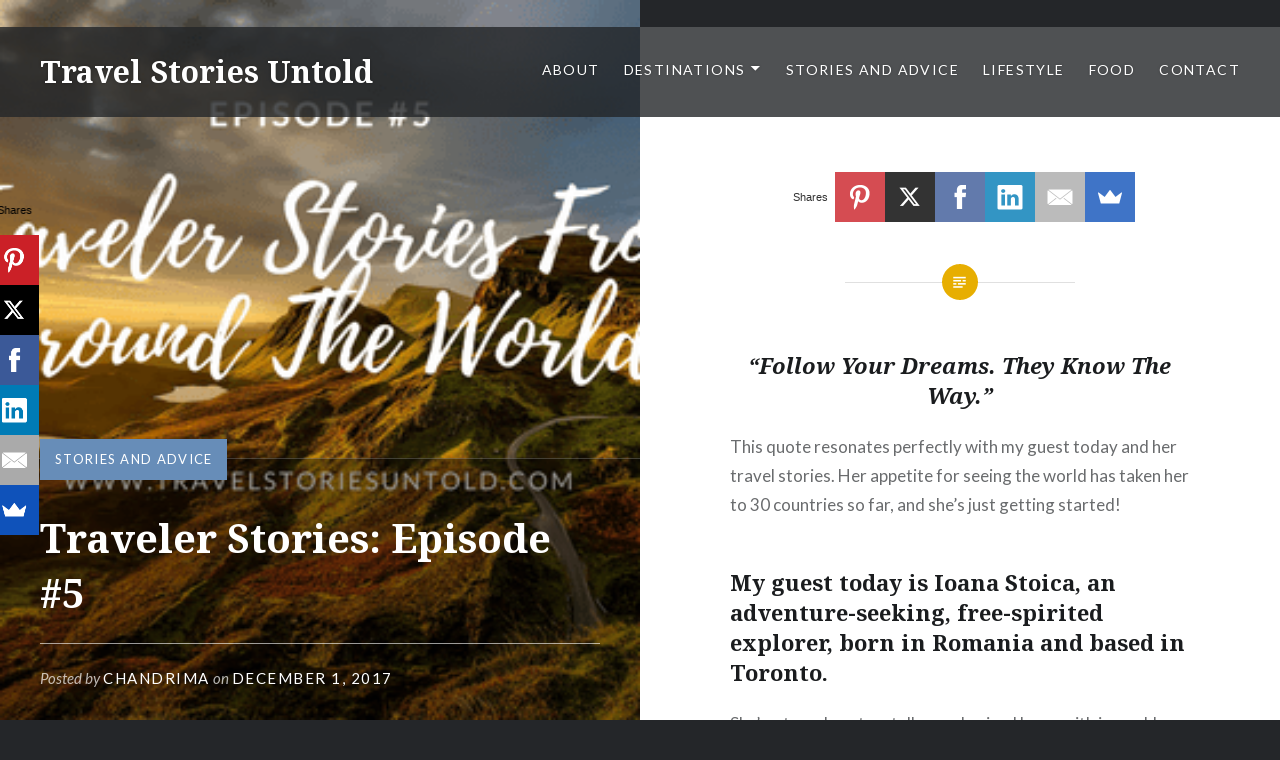

--- FILE ---
content_type: text/html; charset=UTF-8
request_url: https://travelstoriesuntold.com/traveler-stories-episode-5/
body_size: 12378
content:
<!DOCTYPE html>
<html lang="en-US">
<head>
<meta charset="UTF-8">
<meta name="viewport" content="width=device-width, initial-scale=1">
<link rel="profile" href="http://gmpg.org/xfn/11">
<link rel="pingback" href="https://travelstoriesuntold.com/xmlrpc.php">

<title>Traveler Stories: Episode #5 &#8211; Travel Stories Untold</title>
<meta name='robots' content='max-image-preview:large' />
	<style>img:is([sizes="auto" i], [sizes^="auto," i]) { contain-intrinsic-size: 3000px 1500px }</style>
	<link rel='dns-prefetch' href='//fonts.googleapis.com' />
<link rel="alternate" type="application/rss+xml" title="Travel Stories Untold &raquo; Feed" href="https://travelstoriesuntold.com/feed/" />
<link rel="alternate" type="application/rss+xml" title="Travel Stories Untold &raquo; Comments Feed" href="https://travelstoriesuntold.com/comments/feed/" />
<script type="text/javascript">
/* <![CDATA[ */
window._wpemojiSettings = {"baseUrl":"https:\/\/s.w.org\/images\/core\/emoji\/16.0.1\/72x72\/","ext":".png","svgUrl":"https:\/\/s.w.org\/images\/core\/emoji\/16.0.1\/svg\/","svgExt":".svg","source":{"concatemoji":"https:\/\/travelstoriesuntold.com\/wp-includes\/js\/wp-emoji-release.min.js?ver=6.8.3"}};
/*! This file is auto-generated */
!function(s,n){var o,i,e;function c(e){try{var t={supportTests:e,timestamp:(new Date).valueOf()};sessionStorage.setItem(o,JSON.stringify(t))}catch(e){}}function p(e,t,n){e.clearRect(0,0,e.canvas.width,e.canvas.height),e.fillText(t,0,0);var t=new Uint32Array(e.getImageData(0,0,e.canvas.width,e.canvas.height).data),a=(e.clearRect(0,0,e.canvas.width,e.canvas.height),e.fillText(n,0,0),new Uint32Array(e.getImageData(0,0,e.canvas.width,e.canvas.height).data));return t.every(function(e,t){return e===a[t]})}function u(e,t){e.clearRect(0,0,e.canvas.width,e.canvas.height),e.fillText(t,0,0);for(var n=e.getImageData(16,16,1,1),a=0;a<n.data.length;a++)if(0!==n.data[a])return!1;return!0}function f(e,t,n,a){switch(t){case"flag":return n(e,"\ud83c\udff3\ufe0f\u200d\u26a7\ufe0f","\ud83c\udff3\ufe0f\u200b\u26a7\ufe0f")?!1:!n(e,"\ud83c\udde8\ud83c\uddf6","\ud83c\udde8\u200b\ud83c\uddf6")&&!n(e,"\ud83c\udff4\udb40\udc67\udb40\udc62\udb40\udc65\udb40\udc6e\udb40\udc67\udb40\udc7f","\ud83c\udff4\u200b\udb40\udc67\u200b\udb40\udc62\u200b\udb40\udc65\u200b\udb40\udc6e\u200b\udb40\udc67\u200b\udb40\udc7f");case"emoji":return!a(e,"\ud83e\udedf")}return!1}function g(e,t,n,a){var r="undefined"!=typeof WorkerGlobalScope&&self instanceof WorkerGlobalScope?new OffscreenCanvas(300,150):s.createElement("canvas"),o=r.getContext("2d",{willReadFrequently:!0}),i=(o.textBaseline="top",o.font="600 32px Arial",{});return e.forEach(function(e){i[e]=t(o,e,n,a)}),i}function t(e){var t=s.createElement("script");t.src=e,t.defer=!0,s.head.appendChild(t)}"undefined"!=typeof Promise&&(o="wpEmojiSettingsSupports",i=["flag","emoji"],n.supports={everything:!0,everythingExceptFlag:!0},e=new Promise(function(e){s.addEventListener("DOMContentLoaded",e,{once:!0})}),new Promise(function(t){var n=function(){try{var e=JSON.parse(sessionStorage.getItem(o));if("object"==typeof e&&"number"==typeof e.timestamp&&(new Date).valueOf()<e.timestamp+604800&&"object"==typeof e.supportTests)return e.supportTests}catch(e){}return null}();if(!n){if("undefined"!=typeof Worker&&"undefined"!=typeof OffscreenCanvas&&"undefined"!=typeof URL&&URL.createObjectURL&&"undefined"!=typeof Blob)try{var e="postMessage("+g.toString()+"("+[JSON.stringify(i),f.toString(),p.toString(),u.toString()].join(",")+"));",a=new Blob([e],{type:"text/javascript"}),r=new Worker(URL.createObjectURL(a),{name:"wpTestEmojiSupports"});return void(r.onmessage=function(e){c(n=e.data),r.terminate(),t(n)})}catch(e){}c(n=g(i,f,p,u))}t(n)}).then(function(e){for(var t in e)n.supports[t]=e[t],n.supports.everything=n.supports.everything&&n.supports[t],"flag"!==t&&(n.supports.everythingExceptFlag=n.supports.everythingExceptFlag&&n.supports[t]);n.supports.everythingExceptFlag=n.supports.everythingExceptFlag&&!n.supports.flag,n.DOMReady=!1,n.readyCallback=function(){n.DOMReady=!0}}).then(function(){return e}).then(function(){var e;n.supports.everything||(n.readyCallback(),(e=n.source||{}).concatemoji?t(e.concatemoji):e.wpemoji&&e.twemoji&&(t(e.twemoji),t(e.wpemoji)))}))}((window,document),window._wpemojiSettings);
/* ]]> */
</script>
<style id='wp-emoji-styles-inline-css' type='text/css'>

	img.wp-smiley, img.emoji {
		display: inline !important;
		border: none !important;
		box-shadow: none !important;
		height: 1em !important;
		width: 1em !important;
		margin: 0 0.07em !important;
		vertical-align: -0.1em !important;
		background: none !important;
		padding: 0 !important;
	}
</style>
<link rel='stylesheet' id='wp-block-library-css' href='https://travelstoriesuntold.com/wp-includes/css/dist/block-library/style.min.css?ver=6.8.3' type='text/css' media='all' />
<style id='wp-block-library-theme-inline-css' type='text/css'>
.wp-block-audio :where(figcaption){color:#555;font-size:13px;text-align:center}.is-dark-theme .wp-block-audio :where(figcaption){color:#ffffffa6}.wp-block-audio{margin:0 0 1em}.wp-block-code{border:1px solid #ccc;border-radius:4px;font-family:Menlo,Consolas,monaco,monospace;padding:.8em 1em}.wp-block-embed :where(figcaption){color:#555;font-size:13px;text-align:center}.is-dark-theme .wp-block-embed :where(figcaption){color:#ffffffa6}.wp-block-embed{margin:0 0 1em}.blocks-gallery-caption{color:#555;font-size:13px;text-align:center}.is-dark-theme .blocks-gallery-caption{color:#ffffffa6}:root :where(.wp-block-image figcaption){color:#555;font-size:13px;text-align:center}.is-dark-theme :root :where(.wp-block-image figcaption){color:#ffffffa6}.wp-block-image{margin:0 0 1em}.wp-block-pullquote{border-bottom:4px solid;border-top:4px solid;color:currentColor;margin-bottom:1.75em}.wp-block-pullquote cite,.wp-block-pullquote footer,.wp-block-pullquote__citation{color:currentColor;font-size:.8125em;font-style:normal;text-transform:uppercase}.wp-block-quote{border-left:.25em solid;margin:0 0 1.75em;padding-left:1em}.wp-block-quote cite,.wp-block-quote footer{color:currentColor;font-size:.8125em;font-style:normal;position:relative}.wp-block-quote:where(.has-text-align-right){border-left:none;border-right:.25em solid;padding-left:0;padding-right:1em}.wp-block-quote:where(.has-text-align-center){border:none;padding-left:0}.wp-block-quote.is-large,.wp-block-quote.is-style-large,.wp-block-quote:where(.is-style-plain){border:none}.wp-block-search .wp-block-search__label{font-weight:700}.wp-block-search__button{border:1px solid #ccc;padding:.375em .625em}:where(.wp-block-group.has-background){padding:1.25em 2.375em}.wp-block-separator.has-css-opacity{opacity:.4}.wp-block-separator{border:none;border-bottom:2px solid;margin-left:auto;margin-right:auto}.wp-block-separator.has-alpha-channel-opacity{opacity:1}.wp-block-separator:not(.is-style-wide):not(.is-style-dots){width:100px}.wp-block-separator.has-background:not(.is-style-dots){border-bottom:none;height:1px}.wp-block-separator.has-background:not(.is-style-wide):not(.is-style-dots){height:2px}.wp-block-table{margin:0 0 1em}.wp-block-table td,.wp-block-table th{word-break:normal}.wp-block-table :where(figcaption){color:#555;font-size:13px;text-align:center}.is-dark-theme .wp-block-table :where(figcaption){color:#ffffffa6}.wp-block-video :where(figcaption){color:#555;font-size:13px;text-align:center}.is-dark-theme .wp-block-video :where(figcaption){color:#ffffffa6}.wp-block-video{margin:0 0 1em}:root :where(.wp-block-template-part.has-background){margin-bottom:0;margin-top:0;padding:1.25em 2.375em}
</style>
<style id='classic-theme-styles-inline-css' type='text/css'>
/*! This file is auto-generated */
.wp-block-button__link{color:#fff;background-color:#32373c;border-radius:9999px;box-shadow:none;text-decoration:none;padding:calc(.667em + 2px) calc(1.333em + 2px);font-size:1.125em}.wp-block-file__button{background:#32373c;color:#fff;text-decoration:none}
</style>
<style id='global-styles-inline-css' type='text/css'>
:root{--wp--preset--aspect-ratio--square: 1;--wp--preset--aspect-ratio--4-3: 4/3;--wp--preset--aspect-ratio--3-4: 3/4;--wp--preset--aspect-ratio--3-2: 3/2;--wp--preset--aspect-ratio--2-3: 2/3;--wp--preset--aspect-ratio--16-9: 16/9;--wp--preset--aspect-ratio--9-16: 9/16;--wp--preset--color--black: #000000;--wp--preset--color--cyan-bluish-gray: #abb8c3;--wp--preset--color--white: #fff;--wp--preset--color--pale-pink: #f78da7;--wp--preset--color--vivid-red: #cf2e2e;--wp--preset--color--luminous-vivid-orange: #ff6900;--wp--preset--color--luminous-vivid-amber: #fcb900;--wp--preset--color--light-green-cyan: #7bdcb5;--wp--preset--color--vivid-green-cyan: #00d084;--wp--preset--color--pale-cyan-blue: #8ed1fc;--wp--preset--color--vivid-cyan-blue: #0693e3;--wp--preset--color--vivid-purple: #9b51e0;--wp--preset--color--bright-blue: #678db8;--wp--preset--color--yellow: #e7ae01;--wp--preset--color--light-gray-blue: #abb7c3;--wp--preset--color--medium-gray: #6a6c6e;--wp--preset--color--dark-gray: #1a1c1e;--wp--preset--color--dark-gray-blue: #292c2f;--wp--preset--gradient--vivid-cyan-blue-to-vivid-purple: linear-gradient(135deg,rgba(6,147,227,1) 0%,rgb(155,81,224) 100%);--wp--preset--gradient--light-green-cyan-to-vivid-green-cyan: linear-gradient(135deg,rgb(122,220,180) 0%,rgb(0,208,130) 100%);--wp--preset--gradient--luminous-vivid-amber-to-luminous-vivid-orange: linear-gradient(135deg,rgba(252,185,0,1) 0%,rgba(255,105,0,1) 100%);--wp--preset--gradient--luminous-vivid-orange-to-vivid-red: linear-gradient(135deg,rgba(255,105,0,1) 0%,rgb(207,46,46) 100%);--wp--preset--gradient--very-light-gray-to-cyan-bluish-gray: linear-gradient(135deg,rgb(238,238,238) 0%,rgb(169,184,195) 100%);--wp--preset--gradient--cool-to-warm-spectrum: linear-gradient(135deg,rgb(74,234,220) 0%,rgb(151,120,209) 20%,rgb(207,42,186) 40%,rgb(238,44,130) 60%,rgb(251,105,98) 80%,rgb(254,248,76) 100%);--wp--preset--gradient--blush-light-purple: linear-gradient(135deg,rgb(255,206,236) 0%,rgb(152,150,240) 100%);--wp--preset--gradient--blush-bordeaux: linear-gradient(135deg,rgb(254,205,165) 0%,rgb(254,45,45) 50%,rgb(107,0,62) 100%);--wp--preset--gradient--luminous-dusk: linear-gradient(135deg,rgb(255,203,112) 0%,rgb(199,81,192) 50%,rgb(65,88,208) 100%);--wp--preset--gradient--pale-ocean: linear-gradient(135deg,rgb(255,245,203) 0%,rgb(182,227,212) 50%,rgb(51,167,181) 100%);--wp--preset--gradient--electric-grass: linear-gradient(135deg,rgb(202,248,128) 0%,rgb(113,206,126) 100%);--wp--preset--gradient--midnight: linear-gradient(135deg,rgb(2,3,129) 0%,rgb(40,116,252) 100%);--wp--preset--font-size--small: 13px;--wp--preset--font-size--medium: 20px;--wp--preset--font-size--large: 36px;--wp--preset--font-size--x-large: 42px;--wp--preset--spacing--20: 0.44rem;--wp--preset--spacing--30: 0.67rem;--wp--preset--spacing--40: 1rem;--wp--preset--spacing--50: 1.5rem;--wp--preset--spacing--60: 2.25rem;--wp--preset--spacing--70: 3.38rem;--wp--preset--spacing--80: 5.06rem;--wp--preset--shadow--natural: 6px 6px 9px rgba(0, 0, 0, 0.2);--wp--preset--shadow--deep: 12px 12px 50px rgba(0, 0, 0, 0.4);--wp--preset--shadow--sharp: 6px 6px 0px rgba(0, 0, 0, 0.2);--wp--preset--shadow--outlined: 6px 6px 0px -3px rgba(255, 255, 255, 1), 6px 6px rgba(0, 0, 0, 1);--wp--preset--shadow--crisp: 6px 6px 0px rgba(0, 0, 0, 1);}:where(.is-layout-flex){gap: 0.5em;}:where(.is-layout-grid){gap: 0.5em;}body .is-layout-flex{display: flex;}.is-layout-flex{flex-wrap: wrap;align-items: center;}.is-layout-flex > :is(*, div){margin: 0;}body .is-layout-grid{display: grid;}.is-layout-grid > :is(*, div){margin: 0;}:where(.wp-block-columns.is-layout-flex){gap: 2em;}:where(.wp-block-columns.is-layout-grid){gap: 2em;}:where(.wp-block-post-template.is-layout-flex){gap: 1.25em;}:where(.wp-block-post-template.is-layout-grid){gap: 1.25em;}.has-black-color{color: var(--wp--preset--color--black) !important;}.has-cyan-bluish-gray-color{color: var(--wp--preset--color--cyan-bluish-gray) !important;}.has-white-color{color: var(--wp--preset--color--white) !important;}.has-pale-pink-color{color: var(--wp--preset--color--pale-pink) !important;}.has-vivid-red-color{color: var(--wp--preset--color--vivid-red) !important;}.has-luminous-vivid-orange-color{color: var(--wp--preset--color--luminous-vivid-orange) !important;}.has-luminous-vivid-amber-color{color: var(--wp--preset--color--luminous-vivid-amber) !important;}.has-light-green-cyan-color{color: var(--wp--preset--color--light-green-cyan) !important;}.has-vivid-green-cyan-color{color: var(--wp--preset--color--vivid-green-cyan) !important;}.has-pale-cyan-blue-color{color: var(--wp--preset--color--pale-cyan-blue) !important;}.has-vivid-cyan-blue-color{color: var(--wp--preset--color--vivid-cyan-blue) !important;}.has-vivid-purple-color{color: var(--wp--preset--color--vivid-purple) !important;}.has-black-background-color{background-color: var(--wp--preset--color--black) !important;}.has-cyan-bluish-gray-background-color{background-color: var(--wp--preset--color--cyan-bluish-gray) !important;}.has-white-background-color{background-color: var(--wp--preset--color--white) !important;}.has-pale-pink-background-color{background-color: var(--wp--preset--color--pale-pink) !important;}.has-vivid-red-background-color{background-color: var(--wp--preset--color--vivid-red) !important;}.has-luminous-vivid-orange-background-color{background-color: var(--wp--preset--color--luminous-vivid-orange) !important;}.has-luminous-vivid-amber-background-color{background-color: var(--wp--preset--color--luminous-vivid-amber) !important;}.has-light-green-cyan-background-color{background-color: var(--wp--preset--color--light-green-cyan) !important;}.has-vivid-green-cyan-background-color{background-color: var(--wp--preset--color--vivid-green-cyan) !important;}.has-pale-cyan-blue-background-color{background-color: var(--wp--preset--color--pale-cyan-blue) !important;}.has-vivid-cyan-blue-background-color{background-color: var(--wp--preset--color--vivid-cyan-blue) !important;}.has-vivid-purple-background-color{background-color: var(--wp--preset--color--vivid-purple) !important;}.has-black-border-color{border-color: var(--wp--preset--color--black) !important;}.has-cyan-bluish-gray-border-color{border-color: var(--wp--preset--color--cyan-bluish-gray) !important;}.has-white-border-color{border-color: var(--wp--preset--color--white) !important;}.has-pale-pink-border-color{border-color: var(--wp--preset--color--pale-pink) !important;}.has-vivid-red-border-color{border-color: var(--wp--preset--color--vivid-red) !important;}.has-luminous-vivid-orange-border-color{border-color: var(--wp--preset--color--luminous-vivid-orange) !important;}.has-luminous-vivid-amber-border-color{border-color: var(--wp--preset--color--luminous-vivid-amber) !important;}.has-light-green-cyan-border-color{border-color: var(--wp--preset--color--light-green-cyan) !important;}.has-vivid-green-cyan-border-color{border-color: var(--wp--preset--color--vivid-green-cyan) !important;}.has-pale-cyan-blue-border-color{border-color: var(--wp--preset--color--pale-cyan-blue) !important;}.has-vivid-cyan-blue-border-color{border-color: var(--wp--preset--color--vivid-cyan-blue) !important;}.has-vivid-purple-border-color{border-color: var(--wp--preset--color--vivid-purple) !important;}.has-vivid-cyan-blue-to-vivid-purple-gradient-background{background: var(--wp--preset--gradient--vivid-cyan-blue-to-vivid-purple) !important;}.has-light-green-cyan-to-vivid-green-cyan-gradient-background{background: var(--wp--preset--gradient--light-green-cyan-to-vivid-green-cyan) !important;}.has-luminous-vivid-amber-to-luminous-vivid-orange-gradient-background{background: var(--wp--preset--gradient--luminous-vivid-amber-to-luminous-vivid-orange) !important;}.has-luminous-vivid-orange-to-vivid-red-gradient-background{background: var(--wp--preset--gradient--luminous-vivid-orange-to-vivid-red) !important;}.has-very-light-gray-to-cyan-bluish-gray-gradient-background{background: var(--wp--preset--gradient--very-light-gray-to-cyan-bluish-gray) !important;}.has-cool-to-warm-spectrum-gradient-background{background: var(--wp--preset--gradient--cool-to-warm-spectrum) !important;}.has-blush-light-purple-gradient-background{background: var(--wp--preset--gradient--blush-light-purple) !important;}.has-blush-bordeaux-gradient-background{background: var(--wp--preset--gradient--blush-bordeaux) !important;}.has-luminous-dusk-gradient-background{background: var(--wp--preset--gradient--luminous-dusk) !important;}.has-pale-ocean-gradient-background{background: var(--wp--preset--gradient--pale-ocean) !important;}.has-electric-grass-gradient-background{background: var(--wp--preset--gradient--electric-grass) !important;}.has-midnight-gradient-background{background: var(--wp--preset--gradient--midnight) !important;}.has-small-font-size{font-size: var(--wp--preset--font-size--small) !important;}.has-medium-font-size{font-size: var(--wp--preset--font-size--medium) !important;}.has-large-font-size{font-size: var(--wp--preset--font-size--large) !important;}.has-x-large-font-size{font-size: var(--wp--preset--font-size--x-large) !important;}
:where(.wp-block-post-template.is-layout-flex){gap: 1.25em;}:where(.wp-block-post-template.is-layout-grid){gap: 1.25em;}
:where(.wp-block-columns.is-layout-flex){gap: 2em;}:where(.wp-block-columns.is-layout-grid){gap: 2em;}
:root :where(.wp-block-pullquote){font-size: 1.5em;line-height: 1.6;}
</style>
<link rel='stylesheet' id='genericons-css' href='https://travelstoriesuntold.com/wp-content/themes/dyad-2-wpcom/genericons/genericons.css?ver=3.2' type='text/css' media='all' />
<link rel='stylesheet' id='dyad-2-fonts-css' href='https://fonts.googleapis.com/css?family=Lato%3A400%2C400italic%2C700%2C700italic%7CNoto+Serif%3A400%2C400italic%2C700%2C700italic&#038;subset=latin%2Clatin-ext' type='text/css' media='all' />
<link rel='stylesheet' id='dyad-2-style-css' href='https://travelstoriesuntold.com/wp-content/themes/dyad-2-wpcom/style.css?ver=6.8.3' type='text/css' media='all' />
<link rel='stylesheet' id='dyad-2-block-style-css' href='https://travelstoriesuntold.com/wp-content/themes/dyad-2-wpcom/css/blocks.css?ver=20181018' type='text/css' media='all' />
<script type="text/javascript" src="https://travelstoriesuntold.com/wp-includes/js/jquery/jquery.min.js?ver=3.7.1" id="jquery-core-js"></script>
<script type="text/javascript" src="https://travelstoriesuntold.com/wp-includes/js/jquery/jquery-migrate.min.js?ver=3.4.1" id="jquery-migrate-js"></script>
<link rel="https://api.w.org/" href="https://travelstoriesuntold.com/wp-json/" /><link rel="alternate" title="JSON" type="application/json" href="https://travelstoriesuntold.com/wp-json/wp/v2/posts/8063" /><link rel="EditURI" type="application/rsd+xml" title="RSD" href="https://travelstoriesuntold.com/xmlrpc.php?rsd" />
<meta name="generator" content="WordPress 6.8.3" />
<link rel="canonical" href="https://travelstoriesuntold.com/traveler-stories-episode-5/" />
<link rel='shortlink' href='https://travelstoriesuntold.com/?p=8063' />
<link rel="alternate" title="oEmbed (JSON)" type="application/json+oembed" href="https://travelstoriesuntold.com/wp-json/oembed/1.0/embed?url=https%3A%2F%2Ftravelstoriesuntold.com%2Ftraveler-stories-episode-5%2F" />
<link rel="alternate" title="oEmbed (XML)" type="text/xml+oembed" href="https://travelstoriesuntold.com/wp-json/oembed/1.0/embed?url=https%3A%2F%2Ftravelstoriesuntold.com%2Ftraveler-stories-episode-5%2F&#038;format=xml" />

		<!-- GA Google Analytics @ https://m0n.co/ga -->
		<script async src="https://www.googletagmanager.com/gtag/js?id=UA-121674947-1"></script>
		<script>
			window.dataLayer = window.dataLayer || [];
			function gtag(){dataLayer.push(arguments);}
			gtag('js', new Date());
			gtag('config', 'UA-121674947-1', <!-- Global site tag (gtag.js) - Google Analytics -->
<script async src="https://www.googletagmanager.com/gtag/js?id=UA-121674947-1"></script>
<script>
  window.dataLayer = window.dataLayer || [];
  function gtag(){dataLayer.push(arguments);}
  gtag('js', new Date());

  gtag('config', 'UA-121674947-1');
</script>);
		</script>

			<style type="text/css">
					.site-title a,
			.site-description {
				color: #ffffff;
			}
				</style>
		<link rel="icon" href="https://travelstoriesuntold.com/wp-content/uploads/2017/09/cropped-picsart_04-23-10-59-202.jpg" sizes="32x32" />
<link rel="icon" href="https://travelstoriesuntold.com/wp-content/uploads/2017/09/cropped-picsart_04-23-10-59-202.jpg" sizes="192x192" />
<link rel="apple-touch-icon" href="https://travelstoriesuntold.com/wp-content/uploads/2017/09/cropped-picsart_04-23-10-59-202.jpg" />
<meta name="msapplication-TileImage" content="https://travelstoriesuntold.com/wp-content/uploads/2017/09/cropped-picsart_04-23-10-59-202.jpg" />
</head>

<body class="wp-singular post-template-default single single-post postid-8063 single-format-standard wp-embed-responsive wp-theme-dyad-2-wpcom is-singular has-post-thumbnail no-js">
<div id="page" class="hfeed site">
	<a class="skip-link screen-reader-text" href="#content">Skip to content</a>

	<header id="masthead" class="site-header" role="banner">
		<div class="site-branding">
						<h1 class="site-title">
				<a href="https://travelstoriesuntold.com/" rel="home">
					Travel Stories Untold				</a>
			</h1>
			<p class="site-description"></p>
		</div><!-- .site-branding -->

		<nav id="site-navigation" class="main-navigation" role="navigation">
			<button class="menu-toggle" aria-controls="primary-menu" aria-expanded="false">Menu</button>
			<div class="primary-menu"><ul id="primary-menu" class="menu"><li id="menu-item-1919" class="menu-item menu-item-type-post_type menu-item-object-page menu-item-1919"><a href="https://travelstoriesuntold.com/about/">About</a></li>
<li id="menu-item-10718" class="menu-item menu-item-type-taxonomy menu-item-object-category menu-item-has-children menu-item-10718"><a href="https://travelstoriesuntold.com/category/destinations/">Destinations</a>
<ul class="sub-menu">
	<li id="menu-item-10723" class="menu-item menu-item-type-taxonomy menu-item-object-category menu-item-has-children menu-item-10723"><a href="https://travelstoriesuntold.com/category/destinations/europe/">Europe</a>
	<ul class="sub-menu">
		<li id="menu-item-10724" class="menu-item menu-item-type-taxonomy menu-item-object-category menu-item-10724"><a href="https://travelstoriesuntold.com/category/destinations/europe/the-uk/">The UK</a></li>
		<li id="menu-item-10725" class="menu-item menu-item-type-taxonomy menu-item-object-category menu-item-10725"><a href="https://travelstoriesuntold.com/category/destinations/europe/france/">France</a></li>
		<li id="menu-item-10726" class="menu-item menu-item-type-taxonomy menu-item-object-category menu-item-10726"><a href="https://travelstoriesuntold.com/category/destinations/europe/the-netherlands/">The Netherlands</a></li>
		<li id="menu-item-10727" class="menu-item menu-item-type-taxonomy menu-item-object-category menu-item-10727"><a href="https://travelstoriesuntold.com/category/destinations/europe/belgium/">Belgium</a></li>
	</ul>
</li>
	<li id="menu-item-10728" class="menu-item menu-item-type-taxonomy menu-item-object-category menu-item-has-children menu-item-10728"><a href="https://travelstoriesuntold.com/category/destinations/americas/">Americas</a>
	<ul class="sub-menu">
		<li id="menu-item-10729" class="menu-item menu-item-type-taxonomy menu-item-object-category menu-item-10729"><a href="https://travelstoriesuntold.com/category/destinations/americas/usa/">USA</a></li>
		<li id="menu-item-10730" class="menu-item menu-item-type-taxonomy menu-item-object-category menu-item-10730"><a href="https://travelstoriesuntold.com/category/destinations/americas/south-america/">South America</a></li>
	</ul>
</li>
	<li id="menu-item-10731" class="menu-item menu-item-type-taxonomy menu-item-object-category menu-item-has-children menu-item-10731"><a href="https://travelstoriesuntold.com/category/destinations/asia/">Asia</a>
	<ul class="sub-menu">
		<li id="menu-item-10732" class="menu-item menu-item-type-taxonomy menu-item-object-category menu-item-10732"><a href="https://travelstoriesuntold.com/category/destinations/asia/macau/">Macau</a></li>
		<li id="menu-item-10733" class="menu-item menu-item-type-taxonomy menu-item-object-category menu-item-10733"><a href="https://travelstoriesuntold.com/category/destinations/asia/malaysia/">Malaysia</a></li>
		<li id="menu-item-10734" class="menu-item menu-item-type-taxonomy menu-item-object-category menu-item-10734"><a href="https://travelstoriesuntold.com/category/destinations/asia/maldives/">Maldives</a></li>
		<li id="menu-item-10735" class="menu-item menu-item-type-taxonomy menu-item-object-category menu-item-10735"><a href="https://travelstoriesuntold.com/category/destinations/asia/uae/">UAE</a></li>
	</ul>
</li>
</ul>
</li>
<li id="menu-item-10719" class="menu-item menu-item-type-taxonomy menu-item-object-category current-post-ancestor current-menu-parent current-post-parent menu-item-10719"><a href="https://travelstoriesuntold.com/category/stories-and-advice/">Stories and Advice</a></li>
<li id="menu-item-10720" class="menu-item menu-item-type-taxonomy menu-item-object-category menu-item-10720"><a href="https://travelstoriesuntold.com/category/lifestyle/">Lifestyle</a></li>
<li id="menu-item-10721" class="menu-item menu-item-type-taxonomy menu-item-object-category menu-item-10721"><a href="https://travelstoriesuntold.com/category/food/">Food</a></li>
<li id="menu-item-1950" class="menu-item menu-item-type-post_type menu-item-object-page menu-item-1950"><a href="https://travelstoriesuntold.com/contact/">Contact</a></li>
</ul></div>		</nav>

	</header><!-- #masthead -->

	<div class="site-inner">

		
		<div id="content" class="site-content">

	<main id="primary" class="content-area" role="main">

		
			
<article id="post-8063" class="post-8063 post type-post status-publish format-standard has-post-thumbnail hentry category-stories-and-advice tag-travel-stories">
			
		<div class="entry-media" style="background-image: url(https://travelstoriesuntold.com/wp-content/uploads/2017/12/traveler-stories-fromaround-the-world.png)">
			<div class="entry-media-thumb" style="background-image: url(https://travelstoriesuntold.com/wp-content/uploads/2017/12/traveler-stories-fromaround-the-world.png); "></div>
		</div><!-- .entry-media -->
	

	<div class="entry-inner">

		<header class="entry-header">
			<div class="entry-meta">
				<span class="cat-links"><a href="https://travelstoriesuntold.com/category/stories-and-advice/" rel="category tag">Stories and Advice</a></span>			</div><!-- .entry-meta -->

			<h1 class="entry-title">Traveler Stories: Episode #5</h1>
			<div class="entry-posted">
				<div class="posted-info"><span class="byline">Posted by <span class="author vcard"><a class="url fn n" href="https://travelstoriesuntold.com/author/admin/">Chandrima</a></span></span><span class="posted-on"> <span class="date-published-word">on</span> <a href="https://travelstoriesuntold.com/traveler-stories-episode-5/" rel="bookmark"><time class="entry-date published" datetime="2017-12-01T17:40:56+05:30">December 1, 2017</time><time class="updated" datetime="2021-07-30T03:30:12+05:30">July 30, 2021</time></a></span></div>			</div><!-- .entry-posted -->
		</header><!-- .entry-header -->

		<div class="entry-content">
			<h3 style="text-align: center;"><em>&#8220;Follow Your Dreams. They Know The Way.&#8221;</em></h3>
<p>This quote resonates perfectly with my guest today and her travel stories. Her appetite for seeing the world has taken her to 30 countries so far, and she&#8217;s just getting started!</p>
<h3>My guest today is Ioana Stoica, an adventure-seeking, free-spirited explorer, born in Romania and based in Toronto.</h3>
<p>She&#8217;s a traveler, storyteller, and animal lover with incurable wanderlust and a desire to learn about new cultures. Here&#8217;s her story.</p>
<p><img fetchpriority="high" decoding="async" class="alignnone size-full wp-image-8064" src="https://travelstoriesuntold.com/wp-content/uploads/2017/12/ioanastoica_split-croatia.jpg" alt="IoanaStoica_Split Croatia" width="4032" height="3024" /></p>
<h2>What got you into traveling?</h2>
<p>I owe it all to my parents. They had an insatiable appetite for traveling and they passed it to me! While I was young, we traveled every opportunity we had and it gave me a chance to discover the world, new cultures and new ways of thinking.</p>
<p>Those are still the reasons I continue to travel so much and why I still make it a top priority in life. It’s when I feel most alive and inspired.</p>
<p><img decoding="async" class="alignnone size-full wp-image-8067" src="https://travelstoriesuntold.com/wp-content/uploads/2017/12/ioanastoica_corfu.jpg" alt="IoanaStoica_Corfu" width="5184" height="3456" /></p>
<h2>What was your first travel experience like?</h2>
<p>I was about 3 years old when I started traveling. My parents always traveled a lot (the apple doesn’t fall far from the tree 🙂 ) and went hiking in the Carpathian mountains in Romania. They decided to take me with them.</p>
<p>Seeing how I was too small to hike for extended periods, I spent a better part of the trip standing up in my dad’s backpack and taking in the new sights around me. I was hooked! My first time traveling without my parents was when I was 10. At 16, I took my first solo trip and I have been traveling ever since!</p>
<h2>How did you take up blogging?</h2>
<p>I’ve been thinking about it on and off for years but I started taking it seriously after a recent trip to Greece.</p>
<p>After getting numerous requests from friends for travel tips and itineraries for Athens, Santorini, and Mykonos and having to retype everything each time, it occurred to me there might be a more efficient way of sharing my travel knowledge!</p>
<p>My travel blog is currently in development and launching in January of 2018 – stay tuned.</p>
<h2>Which is your favorite destination and why?</h2>
<p>It’s so hard to answer this question because I have left a little piece of my heart in so many countries! However, one of my favorite countries is Ethiopia. I spent three weeks there a few years back and I was amazed at how beautiful the country is.</p>
<p><img decoding="async" class="alignnone size-full wp-image-8065" src="https://travelstoriesuntold.com/wp-content/uploads/2017/12/ioanastoica_ethiopia.jpg" alt="IoanaStoica_Ethiopia" width="720" height="540" /></p>
<p>We drove a lot throughout the Northern portion of the country and I’ve never seen anything more geographically diverse in my life! Not only is it a beautiful country, but the people are also incredible and really epitomize the meaning of human connection. I had an incredible three weeks there and can’t wait to go back one day!</p>
<h2>Tell me about one of your most memorable travel experiences.</h2>
<p>My trip to Greece last summer was incredibly memorable. I spent two weeks traveling solo through Athens, Santorini, and Mykonos. It was one of the longest solo trips I have ever taken and it gave me a chance to really do some soul searching, experience it through my camera lens and just do my own thing.</p>
<p><img loading="lazy" decoding="async" class="alignnone size-full wp-image-8066" src="https://travelstoriesuntold.com/wp-content/uploads/2017/12/ioanastoica_mykonos.jpg" alt="IoanaStoica_Mykonos" width="3088" height="2320" /></p>
<p>I loved exploring Greece and really fell in love with the sights and the people. Every place I went to was more beautiful than the next and the people I met along the way had a profound impact on me. I had to return this past summer to continue exploring and I’m planning another trip there in 2018! I just can’t get enough.</p>
<h2>What is your advice to people who wish to travel but think they can’t?</h2>
<p>Travel is more accessible and more affordable than ever. I think if it is a priority in your life, there are many ways to make it happen and follow your dreams. Don’t wait for the best time, start small and take bite-size steps. Make the best of your vacation days. Have a goal, even if it seems unrealistic. Write it down and work towards it!</p>
<p>A year ago I had a crazy idea to see 33 countries before turning 33 but I was at 20. It seemed overwhelming, even unrealistic at the time. I didn’t know how I could do it, how I could pay for it or when I would travel so much. But I wrote it down in my Bucket list book anyway.</p>
<p><img loading="lazy" decoding="async" class="alignnone size-full wp-image-8068" src="https://travelstoriesuntold.com/wp-content/uploads/2017/12/ioanastoica_tulum.jpg" alt="IoanaStoica_Tulum" width="3361" height="4201" /></p>
<p>I just came back from my 10<sup>th</sup> country in 12 months and it’s not something that I would’ve able been able to do without making a priority and writing it down.</p>
<p>I haven’t reached 33 yet but I’m a lot closer than I would’ve been had I not done that. Those two things made my goal real and helped me focus on bringing it to life. Never underestimate your ability to make your own dreams happen!</p>
<h3>What a lovely thought, Ioana! Thanks for sharing your story.</h3>
<p>Follow Ioana On:</p>
<p><strong>Instagram</strong>: <a href="https://www.instagram.com/ioana__s/">Ioana__S</a></p>
<p><strong>Twitter</strong>: <a href="https://twitter.com/ioana_s">Ioana_S</a></p>
<h3>And as for my readers, if you enjoyed this, don&#8217;t forget to hit the &#8220;Like&#8221; button below 🙂 I&#8217;d love to know your thoughts on these stories as well, so feel free to share in the comments section.</h3>
<h2>Like it? Pin it!</h2>
<p><img loading="lazy" decoding="async" class="alignnone size-full wp-image-8070" src="https://travelstoriesuntold.com/wp-content/uploads/2017/12/traveler-stories-fromaround-the-world-1.png" alt="Traveler Stories FromAround The World (1)" width="735" height="1102" /></p>
					</div><!-- .entry-content -->

		<footer class="entry-footer"><div class="tags-links"><a href="https://travelstoriesuntold.com/tag/travel-stories/" rel="tag">travel stories</a></div></footer>
			</div><!-- .entry-inner -->
</article><!-- #post-## -->


			
	<nav class="navigation post-navigation" aria-label="Posts">
		<h2 class="screen-reader-text">Post navigation</h2>
		<div class="nav-links"><div class="nav-previous"><a href="https://travelstoriesuntold.com/traveler-stories-episode-4/" rel="prev"><div class="nav-previous"><span class="nav-subtitle">Previous Post</span> <span class="nav-title">Traveler Stories: Episode #4</span></div></a></div><div class="nav-next"><a href="https://travelstoriesuntold.com/hello-hostel-brussels/" rel="next"><div class="nav-next"><span class="nav-subtitle">Next Post</span> <span class="nav-title">Where to Stay in Brussels on a Budget</span></div></a></div></div>
	</nav>
		
		
	</main><!-- #primary -->


		</div><!-- #content -->

		<footer id="colophon" class="site-footer" role="contentinfo">
			
				<div class="widget-area widget-one" role="complementary">
					<div class="grid-container">
											</div><!-- .grid-container -->
				</div><!-- #secondary -->

			
			<div class="footer-bottom-info ">

				
				<div class="site-info">
					<a href="http://wordpress.org/">Proudly powered by WordPress</a>
					<span class="sep"> | </span>
					Theme: Dyad 2 by <a href="http://wordpress.com/themes/" rel="designer">WordPress.com</a>.				</div><!-- .site-info -->
			</div><!-- .footer-bottom-info -->

		</footer><!-- #colophon -->

	</div><!-- .site-inner -->
</div><!-- #page -->

<script type="speculationrules">
{"prefetch":[{"source":"document","where":{"and":[{"href_matches":"\/*"},{"not":{"href_matches":["\/wp-*.php","\/wp-admin\/*","\/wp-content\/uploads\/*","\/wp-content\/*","\/wp-content\/plugins\/*","\/wp-content\/themes\/dyad-2-wpcom\/*","\/*\\?(.+)"]}},{"not":{"selector_matches":"a[rel~=\"nofollow\"]"}},{"not":{"selector_matches":".no-prefetch, .no-prefetch a"}}]},"eagerness":"conservative"}]}
</script>
<script async>(function(s,u,m,o,j,v){j=u.createElement(m);v=u.getElementsByTagName(m)[0];j.async=1;j.src=o;j.dataset.sumoSiteId='5a9b1e009f7c5800527c88007d167400d0324f0036efc8004e41230018622000';j.dataset.sumoPlatform='wordpress';v.parentNode.insertBefore(j,v)})(window,document,'script','//load.sumome.com/');</script>        <script type="application/javascript">
            const ajaxURL = "https://travelstoriesuntold.com/wp-admin/admin-ajax.php";

            function sumo_add_woocommerce_coupon(code) {
                jQuery.post(ajaxURL, {
                    action: 'sumo_add_woocommerce_coupon',
                    code: code,
                });
            }

            function sumo_remove_woocommerce_coupon(code) {
                jQuery.post(ajaxURL, {
                    action: 'sumo_remove_woocommerce_coupon',
                    code: code,
                });
            }

            function sumo_get_woocommerce_cart_subtotal(callback) {
                jQuery.ajax({
                    method: 'POST',
                    url: ajaxURL,
                    dataType: 'html',
                    data: {
                        action: 'sumo_get_woocommerce_cart_subtotal',
                    },
                    success: function (subtotal) {
                        return callback(null, subtotal);
                    },
                    error: function (err) {
                        return callback(err, 0);
                    }
                });
            }
        </script>
        <script type="text/javascript" src="https://travelstoriesuntold.com/wp-content/themes/dyad-2-wpcom/js/navigation.js?ver=20120206" id="dyad-2-navigation-js"></script>
<script type="text/javascript" src="https://travelstoriesuntold.com/wp-content/themes/dyad-2-wpcom/js/skip-link-focus-fix.js?ver=20130115" id="dyad-2-skip-link-focus-fix-js"></script>
<script type="text/javascript" src="https://travelstoriesuntold.com/wp-includes/js/imagesloaded.min.js?ver=5.0.0" id="imagesloaded-js"></script>
<script type="text/javascript" src="https://travelstoriesuntold.com/wp-includes/js/masonry.min.js?ver=4.2.2" id="masonry-js"></script>
<script type="text/javascript" src="https://travelstoriesuntold.com/wp-content/themes/dyad-2-wpcom/js/global.js?ver=20151204" id="dyad-2-global-js"></script>

</body>
</html>
